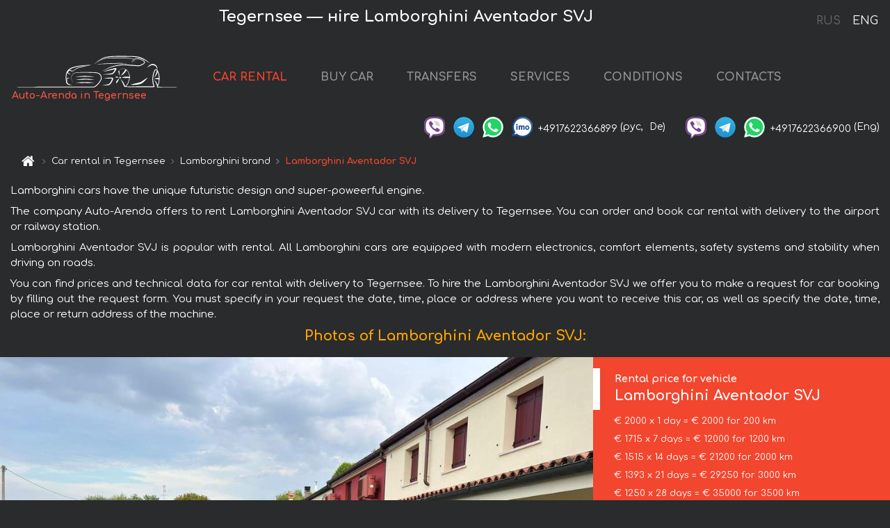

--- FILE ---
content_type: text/html; charset=utf-8
request_url: https://munich-car.de/en/tegernsee/lamborghini--aventador-svj
body_size: 8203
content:
<!DOCTYPE html>  <html lang="en"><head><meta charset="UTF-8"><meta name="viewport" content="width=device-width,initial-scale=1,minimum-scale=1,shrink-to-fit=no"> <link rel="alternate" hreflang="x-default" href="https://munich-car.de/en/tegernsee/lamborghini--aventador-svj" /><link rel="alternate" hreflang="en" href="https://munich-car.de/en/tegernsee/lamborghini--aventador-svj" /><link rel="alternate" hreflang="de" href="https://munich-car.de/en/tegernsee/lamborghini--aventador-svj" /><link rel="alternate" hreflang="fr" href="https://munich-car.de/en/tegernsee/lamborghini--aventador-svj" /><link rel="alternate" hreflang="es" href="https://munich-car.de/en/tegernsee/lamborghini--aventador-svj" /><link rel="alternate" hreflang="en-it" href="https://munich-car.de/en/tegernsee/lamborghini--aventador-svj" /><link rel="alternate" hreflang="cs" href="https://munich-car.de/en/tegernsee/lamborghini--aventador-svj" /><link rel="alternate" hreflang="nl" href="https://munich-car.de/en/tegernsee/lamborghini--aventador-svj" /><link rel="alternate" hreflang="pt" href="https://munich-car.de/en/tegernsee/lamborghini--aventador-svj" /><link rel="alternate" hreflang="lb" href="https://munich-car.de/en/tegernsee/lamborghini--aventador-svj" /><link rel="alternate" hreflang="tr" href="https://munich-car.de/en/tegernsee/lamborghini--aventador-svj" /><link rel="alternate" hreflang="ar" href="https://munich-car.de/en/tegernsee/lamborghini--aventador-svj" /><link rel="alternate" hreflang="da" href="https://munich-car.de/en/tegernsee/lamborghini--aventador-svj" /><link rel="alternate" hreflang="he" href="https://munich-car.de/en/tegernsee/lamborghini--aventador-svj" /><link rel="alternate" hreflang="pl" href="https://munich-car.de/en/tegernsee/lamborghini--aventador-svj" /><link rel="alternate" hreflang="ru" href="https://munich-car.de/ru/tegernsee/lamborghini--aventador-svj" /><link rel="alternate" hreflang="uk" href="https://munich-car.de/ru/tegernsee/lamborghini--aventador-svj" /><link rel="alternate" hreflang="be" href="https://munich-car.de/ru/tegernsee/lamborghini--aventador-svj" /><link rel="alternate" hreflang="kk" href="https://munich-car.de/ru/tegernsee/lamborghini--aventador-svj" /><link rel="alternate" hreflang="uz" href="https://munich-car.de/ru/tegernsee/lamborghini--aventador-svj" /><link rel="alternate" hreflang="ce" href="https://munich-car.de/ru/tegernsee/lamborghini--aventador-svj" /><link rel="alternate" hreflang="am" href="https://munich-car.de/ru/tegernsee/lamborghini--aventador-svj" /><link rel="alternate" hreflang="az" href="https://munich-car.de/ru/tegernsee/lamborghini--aventador-svj" /><link rel="alternate" hreflang="lt" href="https://munich-car.de/ru/tegernsee/lamborghini--aventador-svj" /><link rel="alternate" hreflang="lv" href="https://munich-car.de/ru/tegernsee/lamborghini--aventador-svj" /><link rel="alternate" hreflang="et" href="https://munich-car.de/ru/tegernsee/lamborghini--aventador-svj" /><link rel="alternate" hreflang="ka" href="https://munich-car.de/ru/tegernsee/lamborghini--aventador-svj" /> <link rel="canonical" href="https://munich-car.de/en/tegernsee/lamborghini--aventador-svj" /> <title>Rent Lamborghini Aventador SVJ in Tegernsee | Auto-Arenda</title><meta name="description" content="Hire Lamborghini Aventador SVJ in Tegernsee, booking, specification, price, cost, details"/><meta name="keywords" content="rent Lamborghini Aventador SVJ, price for car rental in Tegernsee, car rental, car deposit, rental, reservation, price, features, business class, comfortable car"/> <link rel="apple-touch-icon" sizes="180x180" href="/apple-touch-icon.png"><link rel="icon" type="image/png" sizes="32x32" href="/favicon-32x32.png"><link rel="icon" type="image/png" sizes="16x16" href="/favicon-16x16.png"><link rel="manifest" href="/site.webmanifest"><link rel="mask-icon" href="/safari-pinned-tab.svg" color="#5bbad5"><meta name="msapplication-TileColor" content="#da532c"><meta name="theme-color" content="#ffffff"><link rel="shortcut icon" type="image/x-icon" href="/favicon-32x32.png"/> <link href="https://fonts.googleapis.com/css2?family=Comfortaa:wght@400;700&display=swap" rel="stylesheet"><link href="/fonts/fontello/css/fontello.css" rel="stylesheet"> <link href="https://maxcdn.bootstrapcdn.com/font-awesome/4.7.0/css/font-awesome.min.css" rel="stylesheet" integrity="sha384-wvfXpqpZZVQGK6TAh5PVlGOfQNHSoD2xbE+QkPxCAFlNEevoEH3Sl0sibVcOQVnN" crossOrigin="anonymous"> <link rel="stylesheet" href="https://stackpath.bootstrapcdn.com/bootstrap/4.3.1/css/bootstrap.min.css" integrity="sha384-ggOyR0iXCbMQv3Xipma34MD+dH/1fQ784/j6cY/iJTQUOhcWr7x9JvoRxT2MZw1T" crossorigin="anonymous"> <link  href="https://cdnjs.cloudflare.com/ajax/libs/fotorama/4.6.4/fotorama.css" rel="stylesheet"> <link href="https://cdnjs.cloudflare.com/ajax/libs/gijgo/1.9.13/combined/css/gijgo.min.css" rel="stylesheet" type="text/css" /> <script src="https://code.jquery.com/jquery-3.3.1.min.js" integrity="sha256-FgpCb/KJQlLNfOu91ta32o/NMZxltwRo8QtmkMRdAu8=" crossOrigin="anonymous"></script> <script src="https://cdnjs.cloudflare.com/ajax/libs/fotorama/4.6.4/fotorama.js"></script> <link rel="stylesheet" href="/libs/intl-tel-input/css/intlTelInput.css"/> <script src="/libs/intl-tel-input/js/intlTelInput.min.js"></script> <script>let carId="lamborghini--aventador-svj",exclusiveOffer=false,carToken="tqbxr3uby2",carImagesId=['e258c3e7e1ea05a047c185596c88c066','632b5444e1d75258d0d16216690ebeda','a937f764b4b606ba875deefbc9ed40c6','360345be0fe557593e4d6be0b51cf479','172c4f38d1526d72a535644baedb3324','6ec59e1906d6542066cd41c40b01950a','6db07f49f8c7ac7f7a5f48cdb39efc4e','10ff5a70e6a2770577999dbd76b75e01','965dbb75a58d84a1b4e5ac86405174be','5ef7403274dd92ed80002bae5026e7a2','12a82dbb92daf8f5d7beb7e5fccf61ee','feff4fd96ccfd52a458de934f4accc4d','49165f99463895ffb23daea92eb5c930',]</script><meta property="og:title" content="Rent Lamborghini Aventador SVJ in Tegernsee | Auto-Arenda"/><meta property="og:type" content="website"/><meta property="og:url" content="https://munich-car.de/en/tegernsee/lamborghini--aventador-svj"/>  <meta property="og:image" content="https://munich-car.de/img/cars-img/lamborghini--aventador-svj/lamborghini--aventador-svj--e258c3e7e1ea05a047c185596c88c066--640x480.jpg"/><meta property="og:image:secure_url" content="https://munich-car.de/img/cars-img/lamborghini--aventador-svj/lamborghini--aventador-svj--e258c3e7e1ea05a047c185596c88c066--640x480.jpg"/><meta property="og:image:alt" content="Tegernsee — нire Lamborghini Aventador SVJ"/><meta property="og:description" content="Hire Lamborghini Aventador SVJ in Tegernsee, booking, specification, price, cost, details"/> <meta property="og:locale" content="en_GB" /><meta property="og:locale:alternate" content="en_US" /><meta property="og:locale:alternate" content="de_BE" /><meta property="og:locale:alternate" content="de_DE" /><meta property="og:locale:alternate" content="de_LI" /><meta property="og:locale:alternate" content="de_LU" /><meta property="og:locale:alternate" content="de_CH" /><meta property="og:locale:alternate" content="de_AT" /><meta property="og:locale:alternate" content="fr_BE" /><meta property="og:locale:alternate" content="fr_FR" /><meta property="og:locale:alternate" content="fr_LU" /><meta property="og:locale:alternate" content="fr_MC" /><meta property="og:locale:alternate" content="fr_CH" /><meta property="og:locale:alternate" content="es_ES" /><meta property="og:locale:alternate" content="it_IT" /><meta property="og:locale:alternate" content="it_CH" /><meta property="og:locale:alternate" content="cs_CZ" /><meta property="og:locale:alternate" content="nl_BE" /><meta property="og:locale:alternate" content="nl_NL" /><meta property="og:locale:alternate" content="pt_PT" /><meta property="og:locale:alternate" content="tr_TR" /><meta property="og:locale:alternate" content="ar_AE" /><meta property="og:locale:alternate" content="ar_IQ" /><meta property="og:locale:alternate" content="ar_SA" /><meta property="og:locale:alternate" content="ar_QA" /><meta property="og:locale:alternate" content="ar_EG" /><meta property="og:locale:alternate" content="da_DK" /><meta property="og:locale:alternate" content="he_IL" /><meta property="og:locale:alternate" content="pl_PL" /> <meta property="og:site_name" content="Luxury vehicles and VIP cars rental in Europe. Airports transfers and cities transfers in Europe."/>  <!-- Global site tag (gtag.js) - Google Analytics -->
<script async src="https://www.googletagmanager.com/gtag/js?id=UA-106057562-21"></script>
<script>window.dataLayer = window.dataLayer || []; function gtag(){dataLayer.push(arguments);} gtag('js', new Date()); gtag('config', 'UA-106057562-21');</script>   <script>const lng="en",pathToImg="/img/cars-img",minRentalDays=1</script><script defer="defer" src="/js/vendors.bc9e51.bundle.js"></script><script defer="defer" src="/js/carDetailsCityObject.bc9e51.bundle.js"></script><link href="/css/carDetailsCityObject.bc9e51.css" rel="stylesheet"></head><body>  <!-- Yandex.Metrika counter --> <script> (function(m,e,t,r,i,k,a){m[i]=m[i]||function(){(m[i].a=m[i].a||[]).push(arguments)}; m[i].l=1*new Date();k=e.createElement(t),a=e.getElementsByTagName(t)[0],k.async=1,k.src=r,a.parentNode.insertBefore(k,a)}) (window, document, "script", "https://cdn.jsdelivr.net/npm/yandex-metrica-watch/tag.js", "ym"); ym(48092792, "init", { clickmap:true, trackLinks:true, accurateTrackBounce:true }); </script> <noscript><div><img src="https://mc.yandex.ru/watch/48092792" style="position:absolute; left:-9999px;" alt="" /></div></noscript> <!-- /Yandex.Metrika counter -->   <!-- Rating Mail.ru counter -->
<script>
  var _tmr = window._tmr || (window._tmr = []);
  _tmr.push({id: "3015829", type: "pageView", start: (new Date()).getTime()});
  (function (d, w, id) {
    if (d.getElementById(id)) return;
    var ts = d.createElement("script"); ts.async = true; ts.id = id;
    ts.src = "https://top-fwz1.mail.ru/js/code.js";
    var f = function () {var s = d.getElementsByTagName("script")[0]; s.parentNode.insertBefore(ts, s);};
    if (w.opera == "[object Opera]") { d.addEventListener("DOMContentLoaded", f, false); } else { f(); }
  })(document, window, "topmailru-code");
</script><noscript><div>
  <img src="https://top-fwz1.mail.ru/counter?id=2929131;js=na" style="border:0;position:absolute;left:-9999px;" alt="Top.Mail.Ru" />
</div></noscript>
<!-- //Rating Mail.ru counter -->
   <div class="menu-flags"><a class="" href="/ru/tegernsee/lamborghini--aventador-svj" title="Auto-Arenda Company, Russian version of the site">RUS </a><a class="active" href="/en/tegernsee/lamborghini--aventador-svj" title="Auto-Arenda Company, English version of the site">ENG</a></div>  <h1>Tegernsee — нire Lamborghini Aventador SVJ</h1> <header class="page-header"><nav class="navbar navbar-expand-lg navbar-dark"><a class="navbar-brand mb-0 logo-link" href="/en"><img src="/img/logo/auto-arenda-logo.png" class="d-inline-block align-top rounded logo" alt="Auto-Arenda logo"><h2>Auto-Arenda in Tegernsee</h2></a><button class="navbar-toggler navbar-toggler-right" type="button" data-toggle="collapse" data-target="#navbarMenu" aria-controls="navbarMenu" aria-expanded="false" aria-label="Toggle navigation"><span class="navbar-toggler-icon"></span></button> <div class="collapse navbar-collapse" id="navbarMenu"><ul class="navbar-nav"><li class="nav-item active"><a class="nav-link" href="/en/tegernsee">CAR RENTAL</a></li><li class="nav-item">  <a class="nav-link" href="/en/buy-car">BUY CAR</a>  </li><li class="nav-item"><a class="nav-link" href="/en/transfer">TRANSFERS</a></li><li class="nav-item"><a class="nav-link" href="/en/services">SERVICES</a></li><li class="nav-item"><a class="nav-link" href="/en/terms-and-conditions">CONDITIONS</a></li><li class="nav-item"><a class="nav-link" href="/en/contacts">CONTACTS</a></li></ul></div> </nav> <address class="top-address"><div class="social-line"><a target="_blank" class="viber-link" href="viber://chat?number=+4917622366899" title="Viber"><span class="social-logos viber"></span></a> <a target="_blank" href="https://t.me/RentVIPLuxurySportCar" title="Telegram"><span class="social-logos telegram"></span></a> <a target="_blank" href="https://wa.me/4917622366899" title="WhatsApp"><span class="social-logos whats-app"></span></a> <span class="social-logos imo"></span> <span class="social-number">+4917622366899</span><span class="social-name"> (рус, </span><span class="social-name"> De)</span></div><div class="social-line"><a target="_blank" class="viber-link" href="viber://chat?number=+4917622366900" title="Viber"><span class="social-logos viber"></span></a> <a target="_blank" href="https://t.me/auto_arenda_eu" title="Telegram"><span class="social-logos telegram not-action"></span></a> <a target="_blank" href="https://wa.me/4917622366900" title="WhatsApp"><span class="social-logos whats-app"></span></a> <span class="social-number">+4917622366900</span><span class="social-name"> (Eng)</span></div></address>   <div class="breadcrumb-container"><ol class="breadcrumb" itemscope itemtype="https://schema.org/BreadcrumbList"><li class="breadcrumb-item"><a href="/en"><span class="icon-home"></span> <span></span></a></li><li class="breadcrumb-item" itemprop="itemListElement" itemscope itemtype="https://schema.org/ListItem"><span></span> <a href="/en/tegernsee" itemprop="item"><span itemprop="name">Car rental in Tegernsee</span></a><meta itemprop="position" content="1"/></li><li class="breadcrumb-item" itemprop="itemListElement" itemscope itemtype="https://schema.org/ListItem"><span></span> <a href="/en/tegernsee/lamborghini" itemprop="item"><span itemprop="name">Lamborghini brand</span></a><meta itemprop="position" content="2"/></li><li class="breadcrumb-item active" itemprop="itemListElement" itemscope itemtype="https://schema.org/ListItem" aria-current="page"><span></span> <span itemprop="name">Lamborghini Aventador SVJ</span><meta itemprop="position" content="3"/></li></ol></div>  </header> <main class="container-fluid" itemscope itemtype="https://schema.org/Product"><div class="articles-paragraphs"><header itemprop="description"> <p class="ap">Lamborghini cars have the unique futuristic design and super-poweerful engine.</p> <p class="ap">The company Auto-Arenda offers to rent Lamborghini Aventador SVJ car with its delivery to Tegernsee. You can order and book car rental with delivery to the airport or railway station.</p><p class="ap">Lamborghini Aventador SVJ is popular with rental. All Lamborghini cars are equipped with modern electronics, comfort elements, safety systems and stability when driving on roads.</p><p class="ap">You can find prices and technical data for car rental with delivery to Tegernsee. To hire the Lamborghini Aventador SVJ we offer you to make a request for car booking by filling out the request form. You must specify in your request the date, time, place or address where you want to receive this car, as well as specify the date, time, place or return address of the machine.</p> </header></div><div class="row"><h2 class="article-title gallery-title">Photos of Lamborghini Aventador SVJ:</h2>   <div itemprop="image" itemscope itemtype="https://schema.org/ImageObject"><meta itemprop="url" content="https://munich-car.de/img/cars-img/lamborghini--aventador-svj/lamborghini--aventador-svj--e258c3e7e1ea05a047c185596c88c066--1280x960.jpg"/><meta itemprop="alternateName" content="Rent-a-car Lamborghini Aventador SVJ in Tegernsee, photo 1"/></div>  <div itemprop="image" itemscope itemtype="https://schema.org/ImageObject"><meta itemprop="url" content="https://munich-car.de/img/cars-img/lamborghini--aventador-svj/lamborghini--aventador-svj--632b5444e1d75258d0d16216690ebeda--1280x960.jpg"/><meta itemprop="alternateName" content="Rent-a-car Lamborghini Aventador SVJ in Tegernsee, photo 2"/></div>  <div itemprop="image" itemscope itemtype="https://schema.org/ImageObject"><meta itemprop="url" content="https://munich-car.de/img/cars-img/lamborghini--aventador-svj/lamborghini--aventador-svj--a937f764b4b606ba875deefbc9ed40c6--1280x960.jpg"/><meta itemprop="alternateName" content="Rent-a-car Lamborghini Aventador SVJ in Tegernsee, photo 3"/></div>  <div itemprop="image" itemscope itemtype="https://schema.org/ImageObject"><meta itemprop="url" content="https://munich-car.de/img/cars-img/lamborghini--aventador-svj/lamborghini--aventador-svj--360345be0fe557593e4d6be0b51cf479--1280x960.jpg"/><meta itemprop="alternateName" content="Rent-a-car Lamborghini Aventador SVJ in Tegernsee, photo 4"/></div>  <div itemprop="image" itemscope itemtype="https://schema.org/ImageObject"><meta itemprop="url" content="https://munich-car.de/img/cars-img/lamborghini--aventador-svj/lamborghini--aventador-svj--172c4f38d1526d72a535644baedb3324--1280x960.jpg"/><meta itemprop="alternateName" content="Rent-a-car Lamborghini Aventador SVJ in Tegernsee, photo 5"/></div>  <div itemprop="image" itemscope itemtype="https://schema.org/ImageObject"><meta itemprop="url" content="https://munich-car.de/img/cars-img/lamborghini--aventador-svj/lamborghini--aventador-svj--6ec59e1906d6542066cd41c40b01950a--1280x960.jpg"/><meta itemprop="alternateName" content="Rent-a-car Lamborghini Aventador SVJ in Tegernsee, photo 6"/></div>  <div itemprop="image" itemscope itemtype="https://schema.org/ImageObject"><meta itemprop="url" content="https://munich-car.de/img/cars-img/lamborghini--aventador-svj/lamborghini--aventador-svj--6db07f49f8c7ac7f7a5f48cdb39efc4e--1280x960.jpg"/><meta itemprop="alternateName" content="Rent-a-car Lamborghini Aventador SVJ in Tegernsee, photo 7"/></div>  <div itemprop="image" itemscope itemtype="https://schema.org/ImageObject"><meta itemprop="url" content="https://munich-car.de/img/cars-img/lamborghini--aventador-svj/lamborghini--aventador-svj--10ff5a70e6a2770577999dbd76b75e01--1280x960.jpg"/><meta itemprop="alternateName" content="Rent-a-car Lamborghini Aventador SVJ in Tegernsee, photo 8"/></div>  <div itemprop="image" itemscope itemtype="https://schema.org/ImageObject"><meta itemprop="url" content="https://munich-car.de/img/cars-img/lamborghini--aventador-svj/lamborghini--aventador-svj--965dbb75a58d84a1b4e5ac86405174be--1280x960.jpg"/><meta itemprop="alternateName" content="Rent-a-car Lamborghini Aventador SVJ in Tegernsee, photo 9"/></div>  <div itemprop="image" itemscope itemtype="https://schema.org/ImageObject"><meta itemprop="url" content="https://munich-car.de/img/cars-img/lamborghini--aventador-svj/lamborghini--aventador-svj--5ef7403274dd92ed80002bae5026e7a2--1280x960.jpg"/><meta itemprop="alternateName" content="Rent-a-car Lamborghini Aventador SVJ in Tegernsee, photo 10"/></div>  <div itemprop="image" itemscope itemtype="https://schema.org/ImageObject"><meta itemprop="url" content="https://munich-car.de/img/cars-img/lamborghini--aventador-svj/lamborghini--aventador-svj--12a82dbb92daf8f5d7beb7e5fccf61ee--1280x960.jpg"/><meta itemprop="alternateName" content="Rent-a-car Lamborghini Aventador SVJ in Tegernsee, photo 11"/></div>  <div itemprop="image" itemscope itemtype="https://schema.org/ImageObject"><meta itemprop="url" content="https://munich-car.de/img/cars-img/lamborghini--aventador-svj/lamborghini--aventador-svj--feff4fd96ccfd52a458de934f4accc4d--1280x960.jpg"/><meta itemprop="alternateName" content="Rent-a-car Lamborghini Aventador SVJ in Tegernsee, photo 12"/></div>  <div itemprop="image" itemscope itemtype="https://schema.org/ImageObject"><meta itemprop="url" content="https://munich-car.de/img/cars-img/lamborghini--aventador-svj/lamborghini--aventador-svj--49165f99463895ffb23daea92eb5c930--1280x960.jpg"/><meta itemprop="alternateName" content="Rent-a-car Lamborghini Aventador SVJ in Tegernsee, photo 13"/></div>  <div class="com-lg-9 col-xl-8 no-gutters fotorama-container" id="info"><div id="fotorama" class="fotorama" data-width="1280" data-ratio="4/3" data-nav="thumbs" data-thumbheight="96" data-thumbwidth="128" data-auto="true">  </div></div><div class="com-lg-3 col-xl-4 no-gutters details-container"><div class="container-fluid car-info"><div class="row">    <div class="car-price marker"><h3>Rental price for vehicle <span class="car-name"><span itemprop="brand" itemtype="https://schema.org/Brand" itemscope><span itemprop="name">Lamborghini </span></span><span itemprop="model"> Aventador SVJ</span></span></h3><div itemprop="offers" itemscope itemtype="https://schema.org/Offer">    <div class="season-normal">  <meta itemprop="availability" content="https://schema.org/InStock"/><meta itemprop="priceValidUntil" content="2030-01-01"/><ul class="car-details ">   <li>  <span>€ 2000 x 1 day = € 2000 for 200 km </span></li>    <li>  <span>€ 1715 x 7 days = € 12000 for 1200 km </span></li>    <li>  <span>€ 1515 x 14 days = € 21200 for 2000 km </span></li>    <li>  <span>€ 1393 x 21 days = € 29250 for 3000 km </span></li>    <li>  <meta itemprop="priceCurrency" content="EUR"><meta itemprop="price" content="35000">  <span>€ 1250 x 28 days = € 35000 for 3500 km </span></li>       </ul></div>   <div class="calculate-price-button-wrapper"><a itemprop="url" class="calculate-price-button btn btn-light" href="#calculator">Calculating the cost of car <span class="icon-right-open"></span></a></div>  </div>  <hr/><ul class="car-details">  <li>€ 10 / km – Price for exceeding the mileage limit</li>    <li>€ 25000 – Pledge / Liability / Franchise. Deposit will block on the main driver’s credit card OR accept cash.</li>  </ul>  </div>   <div class="car-characteristics marker">    <h3>Technical specification <span class="car-name" itemprop="name">Lamborghini Aventador SVJ</span></h3>   <ul class="car-details">    <li>Transmission – Automatic</li>     <li>Seats – 2</li>     <li>GPS – included</li>   </ul>   <hr/>   <ul class="car-details">    <li>Minimum driver age – 25 years old</li>   </ul>  </div></div></div></div></div><div class="row car-request"><section class="container">   <script>const templateH = "h",
        templateM = "min",
        templateD = "day(s)",
        templateKm = "km",
        carPrice = {
            "pricePackages": { "Standard": {
                    "price": [0,2000,4000,6000,8000,10000,12000,12000,13714,15429,17143,18857,20571,21200,21200,22714,24229,25743,27257,28771,29250,29250,30643,32036,33429,34821,35000,35000,35000],
                    "km": [0,200,400,600,800,1000,1200,1200,1371,1543,1714,1886,2000,2000,2000,2143,2286,2429,2571,2714,2857,3000,3143,3286,3429,3500,3500,3500,3500],
                    "extraKm": "10"
                },    }
        }</script><h2 class="text-center" id="calculator">Calculating the cost of  the Lamborghini Aventador SVJ</h2><form id="carCalcRequestForm" method="post" autocomplete="off"><fieldset><div class="form-group row"><div class="col-12">&nbsp;</div></div><div class="form-group row"><div class="col-12 text-center"><strong>Start of lease (getting the car) or transfer</strong></div></div><div class="form-group row"><label for="dateStart" class="col-3 col-form-label text-right text-nowrap">Date</label><div class="col-auto"><input id="dateStart" name="dateStart" class="form-control" type="text" maxlength="100" aria-describedby="name" readonly="readonly" autocomplete="off"></div></div><div class="input-group row time-select"><label for="timeStart" class="col-3 col-form-label text-right text-nowrap">Time</label><div class="col-6 input-group time-field"><div class="input-group-append icon-for-field-wrapper"><div class="icon-for-field"><i class="gj-icon clock clock-icon"></i></div></div><select id="timeStart" name="timeStart"></select></div></div><div class="form-group row"><div class="col-12">&nbsp;</div></div><div class="form-group row"><div class="col-12 text-center"><strong>Finish of lease (returning of the car) or transfer</strong></div></div><div class="form-group row"><label for="dateEnd" class="col-3 col-form-label text-right text-nowrap">Date</label><div class="col-auto"><input id="dateEnd" name="dateEnd" class="form-control" type="text" aria-describedby="name" readonly="readonly" autocomplete="off"></div></div><div class="input-group row time-select"><label for="timeEnd" class="col-3 col-form-label text-right text-nowrap">Time</label><div class="col-6 input-group time-field"><div class="input-group-append icon-for-field-wrapper"><div class="icon-for-field"><i class="gj-icon clock clock-icon"></i></div></div><select id="timeEnd" name="timeEnd"></select></div></div><div class="form-group row"><div class="col-12">&nbsp;</div></div><div class="alert alert-danger hide" role="alert" id="alertNoDateTime">The date and time of the return of the car can not be earlier than the date and time of receipt of the car.</div><div class="alert alert-danger hide" role="alert" id="calcDaysLimit">The cost of renting a car is limited to a maximum of 28 days. If you are interested in renting for more than 28 days, you can make a request to us by email.</div><div class="alert alert-danger hide" role="alert" id="calcDaysMinLimit">days - minimum rental period for this car</div><div class=""><div class="alert alert-info" id="calcDuration"><h4 class="alert-heading">Info:</h4><p></p><p id="calcDurationDescribe">Based on the data you entered, calculated duration of rental car is <span class="font-weight-bold" id="durH"></span><span class="font-weight-bold" id="durM"></span>, that at a daily rent corresponds <span class="font-weight-bold"><span class="font-weight-bold" id="durD"></span> days</span>.</p></div></div><div class=""><div id="calcPackages" class="hide"><div class="hide" id="carPackageStandard"><br/><h5 class="alert-heading font-weight-bold"> Package &#34;Standard&#34; <span class="badge badge-warning">€ <span class="price-per-day"></span> per day</span></h5><div class="alert package-alert" id="alertStandard"><p><span class="font-weight-bold car-package-price"></span> - cost for <span class="font-weight-bold car-package-days"></span> rent. </p><hr class="top-border-color"><p><span class="font-weight-bold car-package-km"></span> mileage included in the cost. </p><p><span class="font-weight-bold car-package-extra-km"></span> - price for 1 km of additional mileage. </p><p><span class="font-weight-bold">€ 25000</span> - Pledge/Liability/Franchise/Deposit </p><button class="btn btn-primary btn-package" id="butStandard">SELECT</button></div></div><div class="hide" id="carPackageEconomical"><br/><h5 class="alert-heading font-weight-bold"> Package &#34;Economical&#34; <span class="badge badge-warning">€ <span class="price-per-day"></span> per day</span></h5><div class="alert package-alert" id="alertEconomical"><p><span class="font-weight-bold car-package-price"></span> - cost for <span class="font-weight-bold car-package-days"></span> rent. </p><hr class="top-border-color"><p><span class="font-weight-bold car-package-km"></span> mileage included in the cost. </p><p><span class="font-weight-bold car-package-extra-km"></span> - price for 1 km of additional mileage. </p><p><span class="font-weight-bold">€ 25000</span> - Pledge/Liability/Franchise/Deposit </p><button class="btn btn-primary btn-package" id="butEconomical">SELECT</button></div></div><div class="hide" id="carPackageMinimal"><br/><h5 class="alert-heading font-weight-bold"> Package &#34;Minimal&#34; <span class="badge badge-warning">€ <span class="price-per-day"></span> per day</span></h5><div class="alert package-alert" id="alertMinimal"><p><span class="font-weight-bold car-package-price"></span> - cost for <span class="font-weight-bold car-package-days"></span> rent. </p><hr class="top-border-color"><p><span class="font-weight-bold car-package-km"></span> mileage included in the cost. </p><p><span class="font-weight-bold car-package-extra-km"></span> - price for 1 km of additional mileage. </p><p><span class="font-weight-bold">€ 25000</span> - Pledge/Liability/Franchise/Deposit </p><button class="btn btn-primary btn-package" id="butMinimal">SELECT</button></div></div><div id="depositInfo" class="alert alert-info" role="alert"><strong>Deposit</strong> will block on the main driver’s credit card OR accept cash.</div><div id="welcomeToForm" class="alert alert-info" role="alert">If you want to make a request for the availability of this car for the dates you entered - fill the form below, please.</div></div></div><div class="form-group row"><div class="col-12"><hr class="border-top-1"></div></div><div class="form-group row"><div class="col-12 text-center"><strong>Contact details</strong></div></div><div class=""><div class="form-group row hide" id="selectPackages"><label for="selPackage" class="col-auto col-form-label text-right text-nowrap">Select Price Package for car:</label><div class="col-auto"><select class="custom-select сol-100" id="selPackage"></select></div></div></div><div class="form-group row bottom-margin-02"><div class="col text-center">Pick-Up Location (City, ZIP or airport, hotel)</div></div><div class="form-group row"><label for="cityStart" class="col-3 col-form-label text-right text-nowrap"></label><div class="col-auto"><input id="cityStart" name="cityStart" class="form-control" type="text" maxlength="100" aria-describedby="name" autocomplete="off"></div></div><div class="form-group row bottom-margin-02"><div class="col text-center">Drop-off Location (City, hotel, airport, etc.)</div></div><div class="form-group row"><label for="cityEnd" class="col-3 col-form-label text-right text-nowrap"></label><div class="col-auto"><input id="cityEnd" name="cityEnd" class="form-control" type="text" maxlength="100" aria-describedby="name" autocomplete="off"></div></div><hr><div class="form-group row"><label for="name" class="col-3 col-form-label text-right text-nowrap">Name</label><div class="col-auto"><input id="name" name="name" class="form-control" type="text" maxlength="100" aria-describedby="name" autocomplete="off"></div></div><div class="form-group row"><label for="email" class="col-3 col-form-label text-right text-nowrap">E-mail</label><div class="col-auto"><input id="email" name="email" class="form-control" type="text" maxlength="100" aria-describedby="email" autocomplete="off"></div></div><div class="input-group"><div class="checkbox"><label><input type="checkbox" name="isSubscribe" checked="checked" value="true" autocomplete="off"> notify about information via E-mail</label></div></div><div class="form-group row"><label for="phone" class="col-3 col-form-label text-right text-nowrap">Phone</label><div class="col-auto"><input id="phone" name="phone" class="form-control" type="text" maxlength="100" aria-describedby="phone" autocomplete="off"></div><div class="col small"><div>Please, to write your phone number in a standard form that seems to be recognized internationally.</div><div>The format is as follows:</div><div>+Country_Code Area_Code Local_Number</div><div>For example, <strong>+49 176 22366899</strong></div></div></div><div id="messageDiv" class="form-group"><label for="message" class="col-form-label">Your questions about booking a car or transfer (car with driver)</label><div class="col-auto"><textarea id="message" name="message" class="form-control" rows="5" maxlength="2000" aria-describedby="message"></textarea></div></div>  <div class="alert alert-warning hide" id="calcDeliveryWarning"><p>Calculated prices don&#39;t include delivery of the car, transfer or transportation of cars to another city. Delivery and drop off services are calculated separately on request.</p></div>  <div class="alert alert-danger hide" id="calcNotFillData"><p>Required fields were not filled in the form. Please fill fields above marked in red - the start and end dates of the car rent, and fields in the &#34;Contact details and car request&#34; form.</p></div><div id="carCalcRequestFormButtonDiv" class="text-right form-group has-success"><button id="carCalcRequestFormButton" class="btn btn-primary">SEND</button></div></fieldset></form>    </section></div></main> <footer class="footer-bottom"><div class="footer-copyright"><span class="text-muted copyright">Copyright © 2026 Auto-Arenda</span><a href="/en/cookie-policy" class="policies">Cookie Policy</a><a href="/en/privacy-policy" class="policies">Privacy Policy</a></div></footer> <div class="cookies-and-tracking hide alert alert-light alert-dismissible fixed-bottom text-secondary" role="alert"><button type="button" class="close" data-dismiss="alert" aria-label="Close"><span aria-hidden="true">&times;</span></button> <span class="cookies-message">By continuing to browse or by clicking <strong>"Accept All"</strong>, you agree to <a href="/en/cookie-policy">”Cookie Policy”</a> and agree to storing of first and third-party cookies on your browser to assist in our marketing, to enhance site navigation and analyze site usage. <button class="btn-cookies-and-tracking btn btn-secondary btn-sm">Accept All</button></span></div>      <script src="https://cdnjs.cloudflare.com/ajax/libs/popper.js/1.14.7/umd/popper.min.js" integrity="sha384-UO2eT0CpHqdSJQ6hJty5KVphtPhzWj9WO1clHTMGa3JDZwrnQq4sF86dIHNDz0W1" crossorigin="anonymous"></script> <script src="https://stackpath.bootstrapcdn.com/bootstrap/4.3.1/js/bootstrap.min.js" integrity="sha384-JjSmVgyd0p3pXB1rRibZUAYoIIy6OrQ6VrjIEaFf/nJGzIxFDsf4x0xIM+B07jRM" crossorigin="anonymous"></script> <script>$(document).ready((function(){var a=$("#fotorama").fotorama().data("fotorama"),o="128x96";function t(){var t="1280x960",i=window.innerWidth;if(i>=1200&&i<=1500&&(t="1024x768"),i>1024&&i<1200&&(t="1280x960"),i>640&&i<=1024?t="1024x768":i>400&&i<=640?t="640x480":i<=400&&(t="400x300"),o!=t){var h=[];carImagesId.forEach((function(a){h.push({img:pathToImg+"/"+carId+"/"+carId+"--"+a+"--"+t+".jpg",thumb:pathToImg+"/"+carId+"/"+carId+"--"+a+"--128x96.jpg"})})),a.load(h),o=t}}function i(){var a=$("main").outerWidth();a<640&&a>470?$(".fotorama").fotorama({thumbheight:72,thumbwidth:96}):a<=470?$(".fotorama").fotorama({thumbheight:48,thumbwidth:64}):$(".fotorama").fotorama({thumbheight:96,thumbwidth:128})}t(),i(),$(window).resize((function(){t(),i()}))})),$(document).ready((function(){$("#radioSeasonHigh").click((function(a){$(".season-normal").hide(),$(".season-high").show()})),$("#radioSeasonNormal").click((function(a){$(".season-normal").show(),$(".season-high").hide()}))}))</script></body></html>